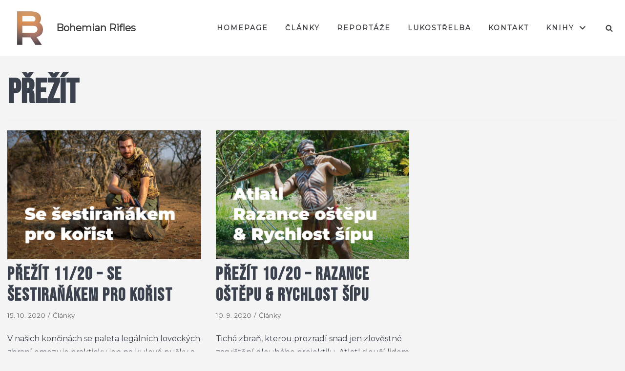

--- FILE ---
content_type: text/html; charset=UTF-8
request_url: http://bohemianrifles.g6.cz/tag/prezit/
body_size: 10651
content:
<!DOCTYPE html>
<html lang="cs">

<head>
	<meta charset="UTF-8">
	<meta name="viewport" content="width=device-width, initial-scale=1, minimum-scale=1">
	<link rel="profile" href="http://gmpg.org/xfn/11">
		<title>přežít &#8211; Bohemian Rifles</title>
<link rel='dns-prefetch' href='//fonts.googleapis.com' />
<link rel='dns-prefetch' href='//s.w.org' />
<link rel="alternate" type="application/rss+xml" title="Bohemian Rifles &raquo; RSS zdroj" href="http://bohemianrifles.g6.cz/feed/" />
<link rel="alternate" type="application/rss+xml" title="Bohemian Rifles &raquo; RSS komentářů" href="http://bohemianrifles.g6.cz/comments/feed/" />
<link rel="alternate" type="application/rss+xml" title="Bohemian Rifles &raquo; RSS pro štítek přežít" href="http://bohemianrifles.g6.cz/tag/prezit/feed/" />
		<script type="text/javascript">
			window._wpemojiSettings = {"baseUrl":"https:\/\/s.w.org\/images\/core\/emoji\/13.0.0\/72x72\/","ext":".png","svgUrl":"https:\/\/s.w.org\/images\/core\/emoji\/13.0.0\/svg\/","svgExt":".svg","source":{"concatemoji":"http:\/\/bohemianrifles.g6.cz\/wp-includes\/js\/wp-emoji-release.min.js?ver=5.5.17"}};
			!function(e,a,t){var n,r,o,i=a.createElement("canvas"),p=i.getContext&&i.getContext("2d");function s(e,t){var a=String.fromCharCode;p.clearRect(0,0,i.width,i.height),p.fillText(a.apply(this,e),0,0);e=i.toDataURL();return p.clearRect(0,0,i.width,i.height),p.fillText(a.apply(this,t),0,0),e===i.toDataURL()}function c(e){var t=a.createElement("script");t.src=e,t.defer=t.type="text/javascript",a.getElementsByTagName("head")[0].appendChild(t)}for(o=Array("flag","emoji"),t.supports={everything:!0,everythingExceptFlag:!0},r=0;r<o.length;r++)t.supports[o[r]]=function(e){if(!p||!p.fillText)return!1;switch(p.textBaseline="top",p.font="600 32px Arial",e){case"flag":return s([127987,65039,8205,9895,65039],[127987,65039,8203,9895,65039])?!1:!s([55356,56826,55356,56819],[55356,56826,8203,55356,56819])&&!s([55356,57332,56128,56423,56128,56418,56128,56421,56128,56430,56128,56423,56128,56447],[55356,57332,8203,56128,56423,8203,56128,56418,8203,56128,56421,8203,56128,56430,8203,56128,56423,8203,56128,56447]);case"emoji":return!s([55357,56424,8205,55356,57212],[55357,56424,8203,55356,57212])}return!1}(o[r]),t.supports.everything=t.supports.everything&&t.supports[o[r]],"flag"!==o[r]&&(t.supports.everythingExceptFlag=t.supports.everythingExceptFlag&&t.supports[o[r]]);t.supports.everythingExceptFlag=t.supports.everythingExceptFlag&&!t.supports.flag,t.DOMReady=!1,t.readyCallback=function(){t.DOMReady=!0},t.supports.everything||(n=function(){t.readyCallback()},a.addEventListener?(a.addEventListener("DOMContentLoaded",n,!1),e.addEventListener("load",n,!1)):(e.attachEvent("onload",n),a.attachEvent("onreadystatechange",function(){"complete"===a.readyState&&t.readyCallback()})),(n=t.source||{}).concatemoji?c(n.concatemoji):n.wpemoji&&n.twemoji&&(c(n.twemoji),c(n.wpemoji)))}(window,document,window._wpemojiSettings);
		</script>
		<style type="text/css">
img.wp-smiley,
img.emoji {
	display: inline !important;
	border: none !important;
	box-shadow: none !important;
	height: 1em !important;
	width: 1em !important;
	margin: 0 .07em !important;
	vertical-align: -0.1em !important;
	background: none !important;
	padding: 0 !important;
}
</style>
	<link rel='stylesheet' id='wp-block-library-css'  href='http://bohemianrifles.g6.cz/wp-includes/css/dist/block-library/style.min.css?ver=5.5.17' type='text/css' media='all' />
<link rel='stylesheet' id='pgc-simply-gallery-block-frontend-css'  href='http://bohemianrifles.g6.cz/wp-content/plugins/simply-gallery-block/blocks/blocks.uni.css?ver=1.7.3' type='text/css' media='all' />
<link rel='stylesheet' id='dashicons-css'  href='http://bohemianrifles.g6.cz/wp-includes/css/dashicons.min.css?ver=5.5.17' type='text/css' media='all' />
<link rel='stylesheet' id='post-views-counter-frontend-css'  href='http://bohemianrifles.g6.cz/wp-content/plugins/post-views-counter/css/frontend.css?ver=1.3.3' type='text/css' media='all' />
<link rel='stylesheet' id='c4wp-public-css'  href='http://bohemianrifles.g6.cz/wp-content/plugins/wp-captcha//assets/css/c4wp-public.css?ver=5.5.17' type='text/css' media='all' />
<link rel='stylesheet' id='neve-style-css'  href='http://bohemianrifles.g6.cz/wp-content/themes/neve/style.min.css?ver=2.8.4' type='text/css' media='all' />
<style id='neve-style-inline-css' type='text/css'>
.header-menu-sidebar-inner li.menu-item-nav-search { display: none; }
 .container{ max-width: 748px; } a{ color: #e49b2e; } .nv-loader{ border-color: #e49b2e; } a:hover, a:focus{ color: #b17c2d; } body, .entry-title a, .entry-title a:hover, .entry-title a:focus{ color: #3b424e; } .has-neve-link-hover-color-color{ color: #b17c2d!important; } .has-neve-link-color-color{ color: #e49b2e!important; } .has-neve-text-color-color{ color: #3b424e!important; } .has-neve-button-color-color{ color: #fcaf3b!important; } .has-neve-link-color-background-color{ background-color: #e49b2e!important; } .has-neve-link-hover-color-background-color{ background-color: #b17c2d!important; } .has-neve-button-color-background-color{ background-color: #fcaf3b!important; } .has-neve-text-color-background-color{ background-color: #3b424e!important; } .single-post-container .alignfull > [class*="__inner-container"], .single-post-container .alignwide > [class*="__inner-container"]{ max-width:718px } .button.button-primary, button, input[type=button], .btn, input[type="submit"], /* Buttons in navigation */ ul[id^="nv-primary-navigation"] li.button.button-primary > a, .menu li.button.button-primary > a, .wp-block-button.is-style-primary .wp-block-button__link, .wc-block-grid .wp-block-button .wp-block-button__link{ background-color: #fcaf3b;color: #000000;border-radius:0px 0px 0px 0px;border:none;border-width:1px 1px 1px 1px; } .button.button-primary:hover, .nv-tags-list a:hover, ul[id^="nv-primary-navigation"] li.button.button-primary > a:hover, .menu li.button.button-primary > a:hover, .wp-block-button.is-style-primary .wp-block-button__link:hover, .wc-block-grid .wp-block-button .wp-block-button__link:hover{ background-color: #0366d6;color: #ffffff; } .button.button-secondary, #comments input[type="submit"], #comments input[type=submit], .cart-off-canvas .button.nv-close-cart-sidebar, .wp-block-button.is-style-secondary .wp-block-button__link{ background-color: #2b2b2b;color: #ffffff;border-radius:0px;border:none;border-width:1px; } .button.button-secondary:hover, #comments input[type="submit"]:hover, .cart-off-canvas .button.nv-close-cart-sidebar:hover, .wp-block-button.is-style-secondary .wp-block-button__link:hover{ color: #676767; } .nv-tags-list a:hover{ background-color: #0366d6; } .nv-tags-list a{ color: #fcaf3b;border-color: #fcaf3b; } body, .site-title{ font-size: 17px; line-height: 1.5em; letter-spacing: 0px; font-weight: 400; text-transform: none; font-family: Montserrat; } h1, .single h1.entry-title{ font-size: 35px; line-height: 1.2em; letter-spacing: 0px; font-weight: 900; text-transform: capitalize; font-family: Bebas Neue; } h2{ font-size: 36px; line-height: 1.1em; letter-spacing: 0px; font-weight: 700; text-transform: none; font-family: Bebas Neue; } h3{ font-size: 20px; line-height: 1.6; letter-spacing: 0px; font-weight: 600; text-transform: none; font-family: Bebas Neue; } h4{ font-size: 18px; line-height: 1.6; letter-spacing: 0px; font-weight: 600; text-transform: none; font-family: Bebas Neue; } h5{ font-size: 16px; line-height: 1.6; letter-spacing: 0px; font-weight: 600; text-transform: none; font-family: Bebas Neue; } h6{ font-size: 14em; line-height: 1.6; letter-spacing: 0px; font-weight: 600; text-transform: none; font-family: Bebas Neue; } .header-main-inner,.header-main-inner a:not(.button),.header-main-inner .navbar-toggle{ color: #404248; } .header-main-inner .nv-icon svg,.header-main-inner .nv-contact-list svg{ fill: #404248; } .header-main-inner .icon-bar{ background-color: #404248; } .hfg_header .header-main-inner{ background-size:cover;background-position:50% 50%;background-color:transparent; } .header-menu-sidebar .header-menu-sidebar-bg,.header-menu-sidebar .header-menu-sidebar-bg a:not(.button),.header-menu-sidebar .header-menu-sidebar-bg .navbar-toggle{ color: #404248; } .header-menu-sidebar .header-menu-sidebar-bg .nv-icon svg,.header-menu-sidebar .header-menu-sidebar-bg .nv-contact-list svg{ fill: #404248; } .header-menu-sidebar .header-menu-sidebar-bg .icon-bar{ background-color: #404248; } .hfg_header .header-menu-sidebar .header-menu-sidebar-bg .nav-ul .sub-menu{ background-color: #ffffff; } .hfg_header .header-menu-sidebar .header-menu-sidebar-bg{ background-color: #ffffff; } .header-menu-sidebar{ width: 360px; } .builder-item--logo .site-logo img{ max-width: 60px; } .builder-item--logo .site-logo .brand .nv-title-tagline-wrap{ color: #3c3c3c; } .builder-item--logo .site-logo{ padding:10px 0px 10px 0px; } .builder-item--logo{ margin:0px 0px 0px 0px; } .builder-item--nav-icon .navbar-toggle, .header-menu-sidebar .close-sidebar-panel .navbar-toggle{ background-color: #374052;color: #ffffff;border-radius:3px 3px 3px 3px;border:none;border-width:1px 1px 1px 1px; } .builder-item--nav-icon .navbar-toggle .icon-bar, .header-menu-sidebar .close-sidebar-panel .navbar-toggle .icon-bar{ background-color: #ffffff; } .builder-item--nav-icon .navbar-toggle{ padding:10px 15px 10px 15px; } .builder-item--nav-icon{ margin:0px 0px 0px 0px; } .builder-item--primary-menu .nav-menu-primary > .nav-ul li:not(.woocommerce-mini-cart-item) > a,.builder-item--primary-menu .nav-menu-primary > .nav-ul .has-caret > a,.builder-item--primary-menu .nav-menu-primary > .nav-ul .neve-mm-heading span,.builder-item--primary-menu .nav-menu-primary > .nav-ul .has-caret{ color: #404248; } .builder-item--primary-menu .nav-menu-primary > .nav-ul li:not(.woocommerce-mini-cart-item) > a:after,.builder-item--primary-menu .nav-menu-primary > .nav-ul li > .has-caret > a:after{ background-color: #fcaf3b; } .builder-item--primary-menu .nav-menu-primary > .nav-ul li:not(.woocommerce-mini-cart-item):hover > a,.builder-item--primary-menu .nav-menu-primary > .nav-ul li:hover > .has-caret > a,.builder-item--primary-menu .nav-menu-primary > .nav-ul li:hover > .has-caret{ color: #fcaf3b; } .builder-item--primary-menu .nav-menu-primary > .nav-ul li:hover > .has-caret svg{ fill: #fcaf3b; } .builder-item--primary-menu .nav-menu-primary > .nav-ul li.current-menu-item > a,.builder-item--primary-menu .nav-menu-primary > .nav-ul li.current_page_item > a,.builder-item--primary-menu .nav-menu-primary > .nav-ul li.current_page_item > .has-caret > a{ color: #404248; } .builder-item--primary-menu .nav-menu-primary > .nav-ul li.current-menu-item > .has-caret svg{ fill: #404248; } .builder-item--primary-menu .nav-ul > li:not(:last-of-type){ margin-right:35px; } .builder-item--primary-menu .style-full-height .nav-ul li:not(.menu-item-nav-search):not(.menu-item-nav-cart):hover > a:after{ width: calc(100% + 35px); } .builder-item--primary-menu .nav-ul li a, .builder-item--primary-menu .neve-mm-heading span{ min-height: 25px; } .builder-item--primary-menu{ font-size: 1em; line-height: 1.6em; letter-spacing: 0px; font-weight: 600; text-transform: uppercase; padding:0px 0px 0px 0px;margin:0px 0px 0px 0px; } .builder-item--primary-menu svg{ width: 1em;height: 1em; } .builder-item--header_search_responsive a.nv-search.nv-icon > svg{ width: 15px;height: 15px; } .builder-item--header_search_responsive input[type=submit],.builder-item--header_search_responsive .nv-search-icon-wrap{ width: 14px; } .builder-item--header_search_responsive input[type=search]{ height: 40px; font-size: 14px; padding-right:50px;border-width:1px 1px 1px 1px;border-radius:1px 1px 1px 1px; } .builder-item--header_search_responsive .nv-search-icon-wrap .nv-icon svg{ width: 14px;height: 14px; } .builder-item--header_search_responsive .close-responsive-search svg{ width: 14px;height: 14px; } .builder-item--header_search_responsive{ padding:0px 10px 0px 10px;margin:0px 0px 0px 0px; } .footer-top-inner{ background-color: #fcaf3b; } .footer-top-inner,.footer-top-inner a:not(.button),.footer-top-inner .navbar-toggle{ color: #404248; } .footer-top-inner .nv-icon svg,.footer-top-inner .nv-contact-list svg{ fill: #404248; } .footer-top-inner .icon-bar{ background-color: #404248; } .footer-top-inner .nav-ul .sub-menu{ background-color: #fcaf3b; } .builder-item--footer-one-widgets{ padding:0px 0px 0px 0px;margin:0px 0px 0px 0px; } .builder-item--footer-two-widgets{ padding:0px 0px 0px 0px;margin:0px 0px 0px 0px; } @media(min-width: 576px){ .container{ max-width: 992px; } .single-post-container .alignfull > [class*="__inner-container"], .single-post-container .alignwide > [class*="__inner-container"]{ max-width:962px } body, .site-title{ font-size: 16px; line-height: 1.6em; letter-spacing: 0px; } h1, .single h1.entry-title{ font-size: 55px; line-height: 1.6em; letter-spacing: 0px; } h2{ font-size: 36px; line-height: 1.2em; letter-spacing: 0px; } h3{ font-size: 25px; line-height: 1.6; letter-spacing: 0px; } h4{ font-size: 18px; line-height: 1.6; letter-spacing: 0px; } h5{ font-size: 16px; line-height: 1.6; letter-spacing: 0px; } h6{ font-size: 14em; line-height: 1.6; letter-spacing: 0px; } .header-menu-sidebar{ width: 360px; } .builder-item--logo .site-logo img{ max-width: 60px; } .builder-item--logo .site-logo{ padding:10px 0px 10px 0px; } .builder-item--logo{ margin:0px 0px 0px 0px; } .builder-item--nav-icon .navbar-toggle{ padding:10px 15px 10px 15px; } .builder-item--nav-icon{ margin:0px 0px 0px 0px; } .builder-item--primary-menu .nav-ul > li:not(:last-of-type){ margin-right:35px; } .builder-item--primary-menu .style-full-height .nav-ul li:not(.menu-item-nav-search):not(.menu-item-nav-cart):hover > a:after{ width: calc(100% + 35px); } .builder-item--primary-menu .nav-ul li a, .builder-item--primary-menu .neve-mm-heading span{ min-height: 25px; } .builder-item--primary-menu{ font-size: 1em; line-height: 1.6em; letter-spacing: 0px; padding:0px 0px 0px 0px;margin:0px 0px 0px 0px; } .builder-item--primary-menu svg{ width: 1em;height: 1em; } .builder-item--header_search_responsive input[type=submit],.builder-item--header_search_responsive .nv-search-icon-wrap{ width: 14px; } .builder-item--header_search_responsive input[type=search]{ height: 40px; font-size: 14px; padding-right:50px;border-width:1px 1px 1px 1px;border-radius:1px 1px 1px 1px; } .builder-item--header_search_responsive .nv-search-icon-wrap .nv-icon svg{ width: 14px;height: 14px; } .builder-item--header_search_responsive .close-responsive-search svg{ width: 14px;height: 14px; } .builder-item--header_search_responsive{ padding:0px 10px 0px 10px;margin:0px 0px 0px 0px; } .builder-item--footer-one-widgets{ padding:0px 0px 0px 0px;margin:0px 0px 0px 0px; } .builder-item--footer-two-widgets{ padding:0px 0px 0px 0px;margin:0px 0px 0px 0px; } }@media(min-width: 960px){ .container{ max-width: 1280px; } body:not(.single):not(.archive):not(.blog):not(.search) .neve-main > .container .col{ max-width: 100%; } body:not(.single):not(.archive):not(.blog):not(.search) .nv-sidebar-wrap{ max-width: 0%; } .neve-main > .archive-container .nv-index-posts.col{ max-width: 100%; } .neve-main > .archive-container .nv-sidebar-wrap{ max-width: 0%; } .neve-main > .single-post-container .nv-single-post-wrap.col{ max-width: 75%; } .single-post-container .alignfull > [class*="__inner-container"], .single-post-container .alignwide > [class*="__inner-container"]{ max-width:930px } .container-fluid.single-post-container .alignfull > [class*="__inner-container"], .container-fluid.single-post-container .alignwide > [class*="__inner-container"]{ max-width:calc(75% + 15px) } .neve-main > .single-post-container .nv-sidebar-wrap{ max-width: 25%; } body, .site-title{ font-size: 16px; line-height: 1.8em; letter-spacing: 0px; } h1, .single h1.entry-title{ font-size: 70px; line-height: 1.2em; letter-spacing: 0px; } h2{ font-size: 36px; line-height: 1.2em; letter-spacing: 2px; } h3{ font-size: 25px; line-height: 1.2; letter-spacing: 0px; } h4{ font-size: 18px; line-height: 1.6; letter-spacing: 0px; } h5{ font-size: 16px; line-height: 1.6; letter-spacing: 0px; } h6{ font-size: 14px; line-height: 1.6; letter-spacing: 0px; } .header-main-inner{ height:115px; } .header-menu-sidebar{ width: 360px; } .builder-item--logo .site-logo img{ max-width: 90px; } .builder-item--logo .site-logo{ padding:10px 0px 10px 0px; } .builder-item--logo{ margin:0px 0px 0px 0px; } .builder-item--nav-icon .navbar-toggle{ padding:10px 15px 10px 15px; } .builder-item--nav-icon{ margin:0px 0px 0px 0px; } .builder-item--primary-menu .nav-ul > li:not(:last-of-type){ margin-right:35px; } .builder-item--primary-menu .style-full-height .nav-ul li:not(.menu-item-nav-search):not(.menu-item-nav-cart) > a:after{ left:-17.5px;right:-17.5px } .builder-item--primary-menu .style-full-height .nav-ul li:not(.menu-item-nav-search):not(.menu-item-nav-cart):hover > a:after{ width: calc(100% + 35px); } .builder-item--primary-menu .nav-ul li a, .builder-item--primary-menu .neve-mm-heading span{ min-height: 25px; } .builder-item--primary-menu{ font-size: 14px; line-height: 1.6em; letter-spacing: 2px; padding:0px 0px 0px 0px;margin:0px 25px 0px 0px; } .builder-item--primary-menu svg{ width: 14px;height: 14px; } .builder-item--header_search_responsive input[type=submit],.builder-item--header_search_responsive .nv-search-icon-wrap{ width: 14px; } .builder-item--header_search_responsive input[type=search]{ height: 40px; font-size: 14px; padding-right:50px;border-width:1px 1px 1px 1px;border-radius:1px 1px 1px 1px; } .builder-item--header_search_responsive .nv-search-icon-wrap .nv-icon svg{ width: 14px;height: 14px; } .builder-item--header_search_responsive .close-responsive-search svg{ width: 14px;height: 14px; } .builder-item--header_search_responsive{ padding:0px 10px 0px 10px;margin:0px 0px 0px 0px; } .footer-top-inner{ height:200px; } .builder-item--footer-one-widgets{ padding:0px 0px 0px 0px;margin:0px 0px 0px 0px; } .builder-item--footer-two-widgets{ padding:0px 0px 0px 0px;margin:0px 0px 0px 0px; } }.nv-content-wrap .elementor a:not(.button):not(.wp-block-file__button){ text-decoration: none; }
</style>
<link rel='stylesheet' id='neve-google-font-montserrat-css'  href='//fonts.googleapis.com/css?family=Montserrat%3A400&#038;display=swap&#038;subset=latin-ext&#038;ver=5.5.17' type='text/css' media='all' />
<link rel='stylesheet' id='neve-google-font-bebas-neue-css'  href='//fonts.googleapis.com/css?family=Bebas+Neue%3A900%2C400%2C700%2C600&#038;display=swap&#038;subset=latin-ext&#038;ver=5.5.17' type='text/css' media='all' />
<script type='text/javascript' src='http://bohemianrifles.g6.cz/wp-includes/js/jquery/jquery.js?ver=1.12.4-wp' id='jquery-core-js'></script>
<script type='text/javascript' src='http://bohemianrifles.g6.cz/wp-content/plugins/wp-captcha//assets/js/c4wp-public.js?ver=5.5.17' id='c4wp-public-js'></script>
<link rel="https://api.w.org/" href="http://bohemianrifles.g6.cz/wp-json/" /><link rel="alternate" type="application/json" href="http://bohemianrifles.g6.cz/wp-json/wp/v2/tags/34" /><link rel="EditURI" type="application/rsd+xml" title="RSD" href="http://bohemianrifles.g6.cz/xmlrpc.php?rsd" />
<link rel="wlwmanifest" type="application/wlwmanifest+xml" href="http://bohemianrifles.g6.cz/wp-includes/wlwmanifest.xml" /> 
<meta name="generator" content="WordPress 5.5.17" />
<!-- Analytics by WP-Statistics v12.6.13 - https://wp-statistics.com/ -->
<style type="text/css">.recentcomments a{display:inline !important;padding:0 !important;margin:0 !important;}</style><style type="text/css" id="custom-background-css">
body.custom-background { background-color: #f4f4f4; }
</style>
	<link rel="icon" href="http://bohemianrifles.g6.cz/wp-content/uploads/2020/06/cropped-Web-1920-–-1-32x32.png" sizes="32x32" />
<link rel="icon" href="http://bohemianrifles.g6.cz/wp-content/uploads/2020/06/cropped-Web-1920-–-1-192x192.png" sizes="192x192" />
<link rel="apple-touch-icon" href="http://bohemianrifles.g6.cz/wp-content/uploads/2020/06/cropped-Web-1920-–-1-180x180.png" />
<meta name="msapplication-TileImage" content="http://bohemianrifles.g6.cz/wp-content/uploads/2020/06/cropped-Web-1920-–-1-270x270.png" />
</head>

<body  class="archive tag tag-prezit tag-34 custom-background wp-custom-logo nv-sidebar-full-width menu_sidebar_slide_left elementor-default elementor-kit-68" id="neve_body"  >
<div class="wrapper">
		<header class="header" role="banner">
		<a class="neve-skip-link show-on-focus" href="#content" tabindex="0">
			Přeskočit na obsah		</a>
		<div id="header-grid"  class="hfg_header site-header">
	
<nav class="header--row header-main hide-on-mobile hide-on-tablet layout-fullwidth nv-navbar header--row"
	data-row-id="main" data-show-on="desktop">

	<div
		class="header--row-inner header-main-inner">
		<div class="container">
			<div
				class="row row--wrapper"
				data-section="hfg_header_layout_main" >
				<div class="builder-item hfg-item-first col-4 col-md-4 col-sm-4 desktop-left tablet-left mobile-left"><div class="item--inner builder-item--logo"
		data-section="title_tagline"
		data-item-id="logo">
	<div class="site-logo">
	<a class="brand" href="http://bohemianrifles.g6.cz/" title="Bohemian Rifles"
			aria-label="Bohemian Rifles"><div class="title-with-logo"><img src="http://bohemianrifles.g6.cz/wp-content/uploads/2020/06/cropped-Web-1920-–-1-3.png" alt=""><div class="nv-title-tagline-wrap"><p class="site-title">Bohemian Rifles</p></div></div></a></div>

	</div>

</div><div class="builder-item has-nav hfg-item-last col-8 col-md-8 col-sm-8 desktop-right tablet-left mobile-left hfg-is-group"><div class="item--inner builder-item--primary-menu has_menu"
		data-section="header_menu_primary"
		data-item-id="primary-menu">
	<div class="nv-nav-wrap">
	<div role="navigation" class="style-border-bottom nav-menu-primary"
			aria-label="Hlavní menu">

		<ul id="nv-primary-navigation-main" class="primary-menu-ul nav-ul"><li id="menu-item-1140" class="menu-item menu-item-type-post_type menu-item-object-page menu-item-home menu-item-1140"><a href="http://bohemianrifles.g6.cz/">Homepage</a></li>
<li id="menu-item-1134" class="menu-item menu-item-type-post_type menu-item-object-page menu-item-1134"><a href="http://bohemianrifles.g6.cz/clanky/">Články</a></li>
<li id="menu-item-1126" class="menu-item menu-item-type-post_type menu-item-object-page menu-item-1126"><a href="http://bohemianrifles.g6.cz/reportaze/">Reportáže</a></li>
<li id="menu-item-1128" class="menu-item menu-item-type-post_type menu-item-object-page menu-item-1128"><a href="http://bohemianrifles.g6.cz/lukostrelba/">Lukostřelba</a></li>
<li id="menu-item-1442" class="menu-item menu-item-type-post_type menu-item-object-page menu-item-1442"><a href="http://bohemianrifles.g6.cz/kontakt/">Kontakt</a></li>
<li id="menu-item-2383" class="menu-item menu-item-type-post_type menu-item-object-page menu-item-has-children menu-item-2383"><a href="http://bohemianrifles.g6.cz/elementor-2381/"><span class="menu-item-title-wrap">Knihy</span><div class="caret-wrap 6" tabindex="0"><span class="caret"><svg xmlns="http://www.w3.org/2000/svg" viewBox="0 0 448 512"><path d="M207.029 381.476L12.686 187.132c-9.373-9.373-9.373-24.569 0-33.941l22.667-22.667c9.357-9.357 24.522-9.375 33.901-.04L224 284.505l154.745-154.021c9.379-9.335 24.544-9.317 33.901.04l22.667 22.667c9.373 9.373 9.373 24.569 0 33.941L240.971 381.476c-9.373 9.372-24.569 9.372-33.942 0z"/></svg></span></div></a>
<ul class="sub-menu">
	<li id="menu-item-2409" class="menu-item menu-item-type-post_type menu-item-object-page menu-item-2409"><a href="http://bohemianrifles.g6.cz/dlouha-cesta-k-m16/">Dlouhá cesta k M16</a></li>
	<li id="menu-item-2356" class="menu-item menu-item-type-post_type menu-item-object-page menu-item-2356"><a href="http://bohemianrifles.g6.cz/elementor-2381/usa-samonabijeci-pusky-kniha/">Dlouhá cesta k M1 Garand</a></li>
	<li id="menu-item-1172" class="menu-item menu-item-type-post_type menu-item-object-page menu-item-1172"><a href="http://bohemianrifles.g6.cz/elementor-2381/lovime-jinak-2/">Lovíme Jinak</a></li>
	<li id="menu-item-2200" class="menu-item menu-item-type-post_type menu-item-object-page menu-item-2200"><a href="http://bohemianrifles.g6.cz/elementor-2381/lovime-lukem/">lovíme Lukem</a></li>
</ul>
</li>
</ul>	</div>
</div>

	</div>

<div class="item--inner builder-item--header_search_responsive"
		data-section="header_search_responsive"
		data-item-id="header_search_responsive">
	<div class="nv-search-icon-component" >
	<div [class]="visible ? 'menu-item-nav-search active canvas' : 'menu-item-nav-search canvas'" class="menu-item-nav-search canvas" id="nv-search-icon-responsive" tabindex="0">
		<a href="#" class="nv-icon nv-search" >
				<svg width="15" height="15" viewBox="0 0 1792 1792" xmlns="http://www.w3.org/2000/svg"><path d="M1216 832q0-185-131.5-316.5t-316.5-131.5-316.5 131.5-131.5 316.5 131.5 316.5 316.5 131.5 316.5-131.5 131.5-316.5zm512 832q0 52-38 90t-90 38q-54 0-90-38l-343-342q-179 124-399 124-143 0-273.5-55.5t-225-150-150-225-55.5-273.5 55.5-273.5 150-225 225-150 273.5-55.5 273.5 55.5 225 150 150 225 55.5 273.5q0 220-124 399l343 343q37 37 37 90z"/></svg>
			</a>		<div class="nv-nav-search" aria-label="search">
			<div class="form-wrap container">
				<form role="search" method="get" class="search-form" action="http://bohemianrifles.g6.cz/"><label><span class="screen-reader-text">Vyhledat ...</span><input type="search" class="search-field" placeholder="Vyhledat ..." value="" name="s"></label><input type="submit" class="search-submit" value="Search"><div class="nv-search-icon-wrap"><div class="nv-icon nv-search" >
				<svg width="15" height="15" viewBox="0 0 1792 1792" xmlns="http://www.w3.org/2000/svg"><path d="M1216 832q0-185-131.5-316.5t-316.5-131.5-316.5 131.5-131.5 316.5 131.5 316.5 316.5 131.5 316.5-131.5 131.5-316.5zm512 832q0 52-38 90t-90 38q-54 0-90-38l-343-342q-179 124-399 124-143 0-273.5-55.5t-225-150-150-225-55.5-273.5 55.5-273.5 150-225 225-150 273.5-55.5 273.5 55.5 225 150 150 225 55.5 273.5q0 220-124 399l343 343q37 37 37 90z"/></svg>
			</div></div></form>			</div>
							<div class="close-container container">
					<button tabindex="0" class="close-responsive-search"
												>
						<svg width="50" height="50" viewBox="0 0 20 20" fill="#555555"><path d="M14.95 6.46L11.41 10l3.54 3.54l-1.41 1.41L10 11.42l-3.53 3.53l-1.42-1.42L8.58 10L5.05 6.47l1.42-1.42L10 8.58l3.54-3.53z"/><rect/></svg>
					</button>
				</div>
					</div>
	</div>
</div>
	</div>

</div>							</div>
		</div>
	</div>
</nav>


<nav class="header--row header-main hide-on-desktop layout-fullwidth nv-navbar header--row"
	data-row-id="main" data-show-on="mobile">

	<div
		class="header--row-inner header-main-inner">
		<div class="container">
			<div
				class="row row--wrapper"
				data-section="hfg_header_layout_main" >
				<div class="builder-item hfg-item-first col-8 col-md-8 col-sm-8 desktop-left tablet-left mobile-left"><div class="item--inner builder-item--logo"
		data-section="title_tagline"
		data-item-id="logo">
	<div class="site-logo">
	<a class="brand" href="http://bohemianrifles.g6.cz/" title="Bohemian Rifles"
			aria-label="Bohemian Rifles"><div class="title-with-logo"><img src="http://bohemianrifles.g6.cz/wp-content/uploads/2020/06/cropped-Web-1920-–-1-3.png" alt=""><div class="nv-title-tagline-wrap"><p class="site-title">Bohemian Rifles</p></div></div></a></div>

	</div>

</div><div class="builder-item hfg-item-last col-4 col-md-4 col-sm-4 desktop-right tablet-right mobile-right"><div class="item--inner builder-item--nav-icon"
		data-section="header_menu_icon"
		data-item-id="nav-icon">
	<div class="menu-mobile-toggle item-button navbar-toggle-wrapper">
	<button class="navbar-toggle"
					aria-label="
			Navigační menu			">
				<div class="bars">
			<span class="icon-bar"></span>
			<span class="icon-bar"></span>
			<span class="icon-bar"></span>
		</div>
		<span class="screen-reader-text">Přepnout navigaci</span>
	</button>
</div> <!--.navbar-toggle-wrapper-->


	</div>

</div>							</div>
		</div>
	</div>
</nav>

<div id="header-menu-sidebar" class="header-menu-sidebar menu-sidebar-panel slide_left">
	<div id="header-menu-sidebar-bg" class="header-menu-sidebar-bg">
		<div class="close-sidebar-panel navbar-toggle-wrapper">
			<button class="navbar-toggle active" 					aria-label="
				Navigační menu				">
				<div class="bars">
					<span class="icon-bar"></span>
					<span class="icon-bar"></span>
					<span class="icon-bar"></span>
				</div>
				<span class="screen-reader-text">
				Přepnout navigaci					</span>
			</button>
		</div>
		<div id="header-menu-sidebar-inner" class="header-menu-sidebar-inner ">
			<div class="builder-item has-nav hfg-item-last hfg-item-first col-12 col-md-12 col-sm-12 desktop-right tablet-left mobile-left"><div class="item--inner builder-item--primary-menu has_menu"
		data-section="header_menu_primary"
		data-item-id="primary-menu">
	<div class="nv-nav-wrap">
	<div role="navigation" class="style-border-bottom nav-menu-primary"
			aria-label="Hlavní menu">

		<ul id="nv-primary-navigation-sidebar" class="primary-menu-ul nav-ul"><li class="menu-item menu-item-type-post_type menu-item-object-page menu-item-home menu-item-1140"><a href="http://bohemianrifles.g6.cz/">Homepage</a></li>
<li class="menu-item menu-item-type-post_type menu-item-object-page menu-item-1134"><a href="http://bohemianrifles.g6.cz/clanky/">Články</a></li>
<li class="menu-item menu-item-type-post_type menu-item-object-page menu-item-1126"><a href="http://bohemianrifles.g6.cz/reportaze/">Reportáže</a></li>
<li class="menu-item menu-item-type-post_type menu-item-object-page menu-item-1128"><a href="http://bohemianrifles.g6.cz/lukostrelba/">Lukostřelba</a></li>
<li class="menu-item menu-item-type-post_type menu-item-object-page menu-item-1442"><a href="http://bohemianrifles.g6.cz/kontakt/">Kontakt</a></li>
<li class="menu-item menu-item-type-post_type menu-item-object-page menu-item-has-children menu-item-2383"><a href="http://bohemianrifles.g6.cz/elementor-2381/"><span class="menu-item-title-wrap">Knihy</span><div class="caret-wrap 6" tabindex="0"><span class="caret"><svg xmlns="http://www.w3.org/2000/svg" viewBox="0 0 448 512"><path d="M207.029 381.476L12.686 187.132c-9.373-9.373-9.373-24.569 0-33.941l22.667-22.667c9.357-9.357 24.522-9.375 33.901-.04L224 284.505l154.745-154.021c9.379-9.335 24.544-9.317 33.901.04l22.667 22.667c9.373 9.373 9.373 24.569 0 33.941L240.971 381.476c-9.373 9.372-24.569 9.372-33.942 0z"/></svg></span></div></a>
<ul class="sub-menu">
	<li class="menu-item menu-item-type-post_type menu-item-object-page menu-item-2409"><a href="http://bohemianrifles.g6.cz/dlouha-cesta-k-m16/">Dlouhá cesta k M16</a></li>
	<li class="menu-item menu-item-type-post_type menu-item-object-page menu-item-2356"><a href="http://bohemianrifles.g6.cz/elementor-2381/usa-samonabijeci-pusky-kniha/">Dlouhá cesta k M1 Garand</a></li>
	<li class="menu-item menu-item-type-post_type menu-item-object-page menu-item-1172"><a href="http://bohemianrifles.g6.cz/elementor-2381/lovime-jinak-2/">Lovíme Jinak</a></li>
	<li class="menu-item menu-item-type-post_type menu-item-object-page menu-item-2200"><a href="http://bohemianrifles.g6.cz/elementor-2381/lovime-lukem/">lovíme Lukem</a></li>
</ul>
</li>
</ul>	</div>
</div>

	</div>

</div>		</div>
	</div>
</div>
<div class="header-menu-sidebar-overlay"></div>

</div>
	</header>
		
	<main id="content" class="neve-main" role="main">

	<div class="container archive-container">
		<div class="row">
						<div class="nv-index-posts blog col">
				<div class="nv-page-title-wrap nv-big-title">
	<div class="nv-page-title ">
				<h1>přežít</h1>
					</div><!--.nv-page-title-->
</div> <!--.nv-page-title-wrap-->
<div class="posts-wrapper row"><article id="post-1306" class="post-1306 post type-post status-publish format-standard has-post-thumbnail hentry category-clanky tag-lov tag-prezit tag-revolver layout-grid  col-md-4 col-sm-4 col-12">
	<div class="article-content-col">
		<div class="content">
			<div class="nv-post-thumbnail-wrap"><a href="http://bohemianrifles.g6.cz/2020/10/se-sestiranakem-pro-korist/" rel="bookmark" title="Přežít 11/20 – Se šestiraňákem pro kořist"><img width="930" height="620" src="http://bohemianrifles.g6.cz/wp-content/uploads/2020/10/lov-revolver-titulka-930x620.jpg" class="attachment-neve-blog size-neve-blog wp-post-image" alt="" loading="lazy" srcset="http://bohemianrifles.g6.cz/wp-content/uploads/2020/10/lov-revolver-titulka-930x620.jpg 930w, http://bohemianrifles.g6.cz/wp-content/uploads/2020/10/lov-revolver-titulka-300x200.jpg 300w, http://bohemianrifles.g6.cz/wp-content/uploads/2020/10/lov-revolver-titulka-1024x683.jpg 1024w, http://bohemianrifles.g6.cz/wp-content/uploads/2020/10/lov-revolver-titulka-768x512.jpg 768w, http://bohemianrifles.g6.cz/wp-content/uploads/2020/10/lov-revolver-titulka.jpg 1500w" sizes="(max-width: 930px) 100vw, 930px" /></a></div><h2 class="blog-entry-title entry-title"><a href="http://bohemianrifles.g6.cz/2020/10/se-sestiranakem-pro-korist/" rel="bookmark">Přežít 11/20 – Se šestiraňákem pro kořist</a></h2><ul class="nv-meta-list"><li class="meta date posted-on"><time class="entry-date published" datetime="2020-10-15T13:27:28+00:00" content="2020-10-15">15. 10. 2020</time><time class="updated" datetime="2021-02-03T13:39:08+00:00">3. 2. 2021</time></li><li class="meta category"><a href="http://bohemianrifles.g6.cz/category/clanky/" rel="category tag">Články</a></li></ul><div class="excerpt-wrap entry-summary"><p>V našich končinách se paleta legálních loveckých zbraní omezuje prakticky jen na kulové pušky a brokovnice. Za hranicemi se však otevírají podstatně širší možnosti: luky,&hellip;&nbsp;<a href="http://bohemianrifles.g6.cz/2020/10/se-sestiranakem-pro-korist/" class="" rel="bookmark">Číst dále &raquo;<span class="screen-reader-text">Přežít 11/20 – Se šestiraňákem pro kořist</span></a></p>
</div>		</div>
	</div>
</article>
<article id="post-1255" class="post-1255 post type-post status-publish format-standard has-post-thumbnail hentry category-clanky tag-atlatl tag-lov tag-prezit tag-zbrane layout-grid  col-md-4 col-sm-4 col-12">
	<div class="article-content-col">
		<div class="content">
			<div class="nv-post-thumbnail-wrap"><a href="http://bohemianrifles.g6.cz/2020/09/prezit-10-20-razance-ostepu-rychlost-sipu/" rel="bookmark" title="Přežít 10/20 &#8211; razance oštěpu &#038; rychlost šípu"><img width="930" height="620" src="http://bohemianrifles.g6.cz/wp-content/uploads/2020/09/atlatl-clanek-930x620.jpg" class="attachment-neve-blog size-neve-blog wp-post-image" alt="" loading="lazy" srcset="http://bohemianrifles.g6.cz/wp-content/uploads/2020/09/atlatl-clanek-930x620.jpg 930w, http://bohemianrifles.g6.cz/wp-content/uploads/2020/09/atlatl-clanek-300x200.jpg 300w, http://bohemianrifles.g6.cz/wp-content/uploads/2020/09/atlatl-clanek-1024x683.jpg 1024w, http://bohemianrifles.g6.cz/wp-content/uploads/2020/09/atlatl-clanek-768x512.jpg 768w, http://bohemianrifles.g6.cz/wp-content/uploads/2020/09/atlatl-clanek.jpg 1500w" sizes="(max-width: 930px) 100vw, 930px" /></a></div><h2 class="blog-entry-title entry-title"><a href="http://bohemianrifles.g6.cz/2020/09/prezit-10-20-razance-ostepu-rychlost-sipu/" rel="bookmark">Přežít 10/20 &#8211; razance oštěpu &#038; rychlost šípu</a></h2><ul class="nv-meta-list"><li class="meta date posted-on"><time class="entry-date published" datetime="2020-09-10T17:24:19+00:00" content="2020-09-10">10. 9. 2020</time><time class="updated" datetime="2020-09-10T17:39:03+00:00">10. 9. 2020</time></li><li class="meta category"><a href="http://bohemianrifles.g6.cz/category/clanky/" rel="category tag">Články</a></li></ul><div class="excerpt-wrap entry-summary"><p>Tichá zbraň, kterou prozradí snad jen zlověstné zasvištění dlouhého projektilu. Atlatl slouží lidem desítky tisíc let. Dnes potěší nejen milovníky netradičních forem lovu, ale také&hellip;&nbsp;<a href="http://bohemianrifles.g6.cz/2020/09/prezit-10-20-razance-ostepu-rychlost-sipu/" class="" rel="bookmark">Číst dále &raquo;<span class="screen-reader-text">Přežít 10/20 &#8211; razance oštěpu &#038; rychlost šípu</span></a></p>
</div>		</div>
	</div>
</article>
</div><div class="load-more-posts"><span class="nv-loader"></span><span class="infinite-scroll-trigger"></span></div>				<div class="w-100"></div>
							</div>
					</div>
	</div>
</main><!--/.neve-main-->


<footer class="site-footer" id="site-footer">
	<div class="hfg_footer">
		<div class="footer--row footer-top layout-full-contained"
	id="cb-row--footer-top"
	data-row-id="top" data-show-on="desktop">
	<div
		class="footer--row-inner footer-top-inner footer-content-wrap">
		<div class="container">
			<div
				class="hfg-grid nv-footer-content hfg-grid-top row--wrapper row "
				data-section="hfg_footer_layout_top" >
				<div class="builder-item hfg-item-first col-3 col-md-3 col-sm-3 desktop-left tablet-left mobile-left hfg-item-v-middle"><div class="item--inner builder-item--footer-one-widgets"
		data-section="sidebar-widgets-footer-one-widgets"
		data-item-id="footer-one-widgets">
		<div class="widget-area">
		<div id="text-3" class="widget widget_text"><p class="widget-title">Kontakt</p>			<div class="textwidget"><p>Bohemian Arrows | Tomáš Prachař<br />
<a href="mailto: ratte.p@seznam.cz">Kontakt &gt;</a><br />
<a href="https://tomasprachar.blog.idnes.cz/">Blog &gt;</a></p>
</div>
		</div>	</div>
	</div>

</div><div class="builder-item hfg-item-last col-9 col-md-9 col-sm-9 desktop-left tablet-left mobile-left hfg-item-v-middle"><div class="item--inner builder-item--footer-two-widgets"
		data-section="sidebar-widgets-footer-two-widgets"
		data-item-id="footer-two-widgets">
		<div class="widget-area">
		<div id="text-4" class="widget widget_text"><p class="widget-title">O nás</p>			<div class="textwidget"><p>Blog o lovu a metodách lovu v ČR i v zahraničí.<br />
Testy zbraní a vybavení, články o lovecké lukostřelbě.<br />
Spolupracuji s nakladatelstvím Extra Publishing (časopisy Lovec &amp; Přežít)</p>
</div>
		</div>	</div>
	</div>

</div>							</div>
		</div>
	</div>
</div>

	</div>
</footer>

</div><!--/.wrapper-->
<style type="text/css">.saboxplugin-wrap{-webkit-box-sizing:border-box;-moz-box-sizing:border-box;-ms-box-sizing:border-box;box-sizing:border-box;border:1px solid #eee;width:100%;clear:both;display:block;overflow:hidden;word-wrap:break-word;position:relative}.saboxplugin-wrap .saboxplugin-gravatar{float:left;padding:20px}.saboxplugin-wrap .saboxplugin-gravatar img{max-width:100px;height:auto;border-radius:0;}.saboxplugin-wrap .saboxplugin-authorname{font-size:18px;line-height:1;margin:20px 0 0 20px;display:block}.saboxplugin-wrap .saboxplugin-authorname a{text-decoration:none}.saboxplugin-wrap .saboxplugin-authorname a:focus{outline:0}.saboxplugin-wrap .saboxplugin-desc{display:block;margin:5px 20px}.saboxplugin-wrap .saboxplugin-desc a{text-decoration:underline}.saboxplugin-wrap .saboxplugin-desc p{margin:5px 0 12px}.saboxplugin-wrap .saboxplugin-web{margin:0 20px 15px;text-align:left}.saboxplugin-wrap .sab-web-position{text-align:right}.saboxplugin-wrap .saboxplugin-web a{color:#ccc;text-decoration:none}.saboxplugin-wrap .saboxplugin-socials{position:relative;display:block;background:#fcfcfc;padding:5px;border-top:1px solid #eee}.saboxplugin-wrap .saboxplugin-socials a svg{width:20px;height:20px}.saboxplugin-wrap .saboxplugin-socials a svg .st2{fill:#fff; transform-origin:center center;}.saboxplugin-wrap .saboxplugin-socials a svg .st1{fill:rgba(0,0,0,.3)}.saboxplugin-wrap .saboxplugin-socials a:hover{opacity:.8;-webkit-transition:opacity .4s;-moz-transition:opacity .4s;-o-transition:opacity .4s;transition:opacity .4s;box-shadow:none!important;-webkit-box-shadow:none!important}.saboxplugin-wrap .saboxplugin-socials .saboxplugin-icon-color{box-shadow:none;padding:0;border:0;-webkit-transition:opacity .4s;-moz-transition:opacity .4s;-o-transition:opacity .4s;transition:opacity .4s;display:inline-block;color:#fff;font-size:0;text-decoration:inherit;margin:5px;-webkit-border-radius:0;-moz-border-radius:0;-ms-border-radius:0;-o-border-radius:0;border-radius:0;overflow:hidden}.saboxplugin-wrap .saboxplugin-socials .saboxplugin-icon-grey{text-decoration:inherit;box-shadow:none;position:relative;display:-moz-inline-stack;display:inline-block;vertical-align:middle;zoom:1;margin:10px 5px;color:#444;fill:#444}.clearfix:after,.clearfix:before{content:' ';display:table;line-height:0;clear:both}.ie7 .clearfix{zoom:1}.saboxplugin-socials.sabox-colored .saboxplugin-icon-color .sab-twitch{border-color:#38245c}.saboxplugin-socials.sabox-colored .saboxplugin-icon-color .sab-addthis{border-color:#e91c00}.saboxplugin-socials.sabox-colored .saboxplugin-icon-color .sab-behance{border-color:#003eb0}.saboxplugin-socials.sabox-colored .saboxplugin-icon-color .sab-delicious{border-color:#06c}.saboxplugin-socials.sabox-colored .saboxplugin-icon-color .sab-deviantart{border-color:#036824}.saboxplugin-socials.sabox-colored .saboxplugin-icon-color .sab-digg{border-color:#00327c}.saboxplugin-socials.sabox-colored .saboxplugin-icon-color .sab-dribbble{border-color:#ba1655}.saboxplugin-socials.sabox-colored .saboxplugin-icon-color .sab-facebook{border-color:#1e2e4f}.saboxplugin-socials.sabox-colored .saboxplugin-icon-color .sab-flickr{border-color:#003576}.saboxplugin-socials.sabox-colored .saboxplugin-icon-color .sab-github{border-color:#264874}.saboxplugin-socials.sabox-colored .saboxplugin-icon-color .sab-google{border-color:#0b51c5}.saboxplugin-socials.sabox-colored .saboxplugin-icon-color .sab-googleplus{border-color:#96271a}.saboxplugin-socials.sabox-colored .saboxplugin-icon-color .sab-html5{border-color:#902e13}.saboxplugin-socials.sabox-colored .saboxplugin-icon-color .sab-instagram{border-color:#1630aa}.saboxplugin-socials.sabox-colored .saboxplugin-icon-color .sab-linkedin{border-color:#00344f}.saboxplugin-socials.sabox-colored .saboxplugin-icon-color .sab-pinterest{border-color:#5b040e}.saboxplugin-socials.sabox-colored .saboxplugin-icon-color .sab-reddit{border-color:#992900}.saboxplugin-socials.sabox-colored .saboxplugin-icon-color .sab-rss{border-color:#a43b0a}.saboxplugin-socials.sabox-colored .saboxplugin-icon-color .sab-sharethis{border-color:#5d8420}.saboxplugin-socials.sabox-colored .saboxplugin-icon-color .sab-skype{border-color:#00658a}.saboxplugin-socials.sabox-colored .saboxplugin-icon-color .sab-soundcloud{border-color:#995200}.saboxplugin-socials.sabox-colored .saboxplugin-icon-color .sab-spotify{border-color:#0f612c}.saboxplugin-socials.sabox-colored .saboxplugin-icon-color .sab-stackoverflow{border-color:#a95009}.saboxplugin-socials.sabox-colored .saboxplugin-icon-color .sab-steam{border-color:#006388}.saboxplugin-socials.sabox-colored .saboxplugin-icon-color .sab-user_email{border-color:#b84e05}.saboxplugin-socials.sabox-colored .saboxplugin-icon-color .sab-stumbleUpon{border-color:#9b280e}.saboxplugin-socials.sabox-colored .saboxplugin-icon-color .sab-tumblr{border-color:#10151b}.saboxplugin-socials.sabox-colored .saboxplugin-icon-color .sab-twitter{border-color:#0967a0}.saboxplugin-socials.sabox-colored .saboxplugin-icon-color .sab-vimeo{border-color:#0d7091}.saboxplugin-socials.sabox-colored .saboxplugin-icon-color .sab-windows{border-color:#003f71}.saboxplugin-socials.sabox-colored .saboxplugin-icon-color .sab-whatsapp{border-color:#003f71}.saboxplugin-socials.sabox-colored .saboxplugin-icon-color .sab-wordpress{border-color:#0f3647}.saboxplugin-socials.sabox-colored .saboxplugin-icon-color .sab-yahoo{border-color:#14002d}.saboxplugin-socials.sabox-colored .saboxplugin-icon-color .sab-youtube{border-color:#900}.saboxplugin-socials.sabox-colored .saboxplugin-icon-color .sab-xing{border-color:#000202}.saboxplugin-socials.sabox-colored .saboxplugin-icon-color .sab-mixcloud{border-color:#2475a0}.saboxplugin-socials.sabox-colored .saboxplugin-icon-color .sab-vk{border-color:#243549}.saboxplugin-socials.sabox-colored .saboxplugin-icon-color .sab-medium{border-color:#00452c}.saboxplugin-socials.sabox-colored .saboxplugin-icon-color .sab-quora{border-color:#420e00}.saboxplugin-socials.sabox-colored .saboxplugin-icon-color .sab-meetup{border-color:#9b181c}.saboxplugin-socials.sabox-colored .saboxplugin-icon-color .sab-goodreads{border-color:#000}.saboxplugin-socials.sabox-colored .saboxplugin-icon-color .sab-snapchat{border-color:#999700}.saboxplugin-socials.sabox-colored .saboxplugin-icon-color .sab-500px{border-color:#00557f}.saboxplugin-socials.sabox-colored .saboxplugin-icon-color .sab-mastodont{border-color:#185886}.sabox-plus-item{margin-bottom:20px}@media screen and (max-width:480px){.saboxplugin-wrap{text-align:center}.saboxplugin-wrap .saboxplugin-gravatar{float:none;padding:20px 0;text-align:center;margin:0 auto;display:block}.saboxplugin-wrap .saboxplugin-gravatar img{float:none;display:inline-block;display:-moz-inline-stack;vertical-align:middle;zoom:1}.saboxplugin-wrap .saboxplugin-desc{margin:0 10px 20px;text-align:center}.saboxplugin-wrap .saboxplugin-authorname{text-align:center;margin:10px 0 20px}}body .saboxplugin-authorname a,body .saboxplugin-authorname a:hover{box-shadow:none;-webkit-box-shadow:none}a.sab-profile-edit{font-size:16px!important;line-height:1!important}.sab-edit-settings a,a.sab-profile-edit{color:#0073aa!important;box-shadow:none!important;-webkit-box-shadow:none!important}.sab-edit-settings{margin-right:15px;position:absolute;right:0;z-index:2;bottom:10px;line-height:20px}.sab-edit-settings i{margin-left:5px}.saboxplugin-socials{line-height:1!important}.rtl .saboxplugin-wrap .saboxplugin-gravatar{float:right}.rtl .saboxplugin-wrap .saboxplugin-authorname{display:flex;align-items:center}.rtl .saboxplugin-wrap .saboxplugin-authorname .sab-profile-edit{margin-right:10px}.rtl .sab-edit-settings{right:auto;left:0}img.sab-custom-avatar{max-width:75px;}.saboxplugin-wrap .saboxplugin-gravatar img {-webkit-border-radius:50%;-moz-border-radius:50%;-ms-border-radius:50%;-o-border-radius:50%;border-radius:50%;}.saboxplugin-wrap .saboxplugin-socials .saboxplugin-icon-color {-webkit-border-radius:50%;-moz-border-radius:50%;-ms-border-radius:50%;-o-border-radius:50%;border-radius:50%;}.saboxplugin-wrap .saboxplugin-socials .saboxplugin-icon-color .st1 {display: none;}.saboxplugin-wrap {margin-top:0px; margin-bottom:0px; padding: 0px 0px }.saboxplugin-wrap .saboxplugin-authorname {font-size:20px; line-height:27px;}.saboxplugin-wrap .saboxplugin-desc p, .saboxplugin-wrap .saboxplugin-desc {font-size:14px !important; line-height:21px !important;}.saboxplugin-wrap .saboxplugin-web {font-size:14px;}.saboxplugin-wrap .saboxplugin-socials a svg {width:36px;height:36px;}</style><script type='text/javascript' id='pgc-simply-gallery-block-script-js-extra'>
/* <![CDATA[ */
var PGC_SGB = {"ajaxurl":"http:\/\/bohemianrifles.g6.cz\/wp-admin\/admin-ajax.php","nonce":"0f3c9707c8","assets":"http:\/\/bohemianrifles.g6.cz\/wp-content\/plugins\/simply-gallery-block\/assets\/","skinsFolder":"http:\/\/bohemianrifles.g6.cz\/wp-content\/plugins\/simply-gallery-block\/blocks\/skins\/","skinsList":{"pgc_sgb_grid":"http:\/\/bohemianrifles.g6.cz\/wp-content\/plugins\/simply-gallery-block\/blocks\/skins\/pgc_sgb_grid.js?ver=1.7.3","pgc_sgb_justified":"http:\/\/bohemianrifles.g6.cz\/wp-content\/plugins\/simply-gallery-block\/blocks\/skins\/pgc_sgb_justified.js?ver=1.7.3","pgc_sgb_masonry":"http:\/\/bohemianrifles.g6.cz\/wp-content\/plugins\/simply-gallery-block\/blocks\/skins\/pgc_sgb_masonry.js?ver=1.7.3","pgc_sgb_slider":"http:\/\/bohemianrifles.g6.cz\/wp-content\/plugins\/simply-gallery-block\/blocks\/skins\/pgc_sgb_slider.js?ver=1.7.3"},"skinsSettings":{"pgc_sgb_grid":{"copyRProtection":false,"copyRAlert":"Denied","sliderScrollNavi":false,"sliderNextPrevAnimation":"animation","galleryScrollPositionControll":false,"sliderItemCounterEnable":true,"sliderItemTitleEnable":false,"sliderItemTitleFontSize":18,"sliderItemTitleTextColor":"rgba(255,255,255,1)","itemCounterColor":"rgba(255,255,255,1)","sliderThumbBarEnable":true,"sliderThumbBarHoverColor":"rgba(240,240,240,1)","sliderBgColor":"rgba(0,0,0,0.8)","sliderPreloaderColor":"rgba(240,240,240,1)","sliderHeaderFooterBgColor":"rgba(0,0,0,0.4)","sliderNavigationColor":"rgba(0,0,0,1)","sliderNavigationIconColor":"rgba(255,255,255,1)","sliderSlideshow":true,"sliderSlideshowDelay":8,"slideshowIndicatorColor":"rgba(255,255,255,1)","slideshowIndicatorColorBg":"rgba(255,255,255,0.5)","sliderThumbSubMenuBackgroundColor":"rgba(255,255,255,0)","sliderThumbSubMenuBackgroundColorOver":"rgba(255,255,255,1)","sliderThumbSubMenuIconColor":"rgba(255,255,255,1)","sliderThumbSubMenuIconHoverColor":"rgba(0,0,0,1)","sliderItemDownload":true,"sliderSocialShareEnabled":true,"sliderZoomEnable":true,"sliderFullscreenEnabled":true,"modaBgColor":"rgba(0,0,0,0.8)","modalInfoBoxBgColor":"rgba(240,240,240,1)","modalInfoBoxTitleTextColor":"rgba(20,20,20,1)","deepLinking":false,"linkTargetWindow":"_self","galleryPreloaderColor":"rgba(230,230,230,1)","galleryBgColor":"rgba(0,0,0,0)","galleryBorderRadius":0,"collectionColumns":3,"thumbHieghtRation":1,"collectionThumbRecomendedWidth":200,"thumbSpacing":1,"captions":true,"collectionthumbHoverTitleFontSize":13,"collectionthumbRoundedCorners":0,"collectionthumbHoverTitleTextColor":"rgba(255,255,255,1)","collectionthumbHoverTitleTextBgColor":"rgba(0,0,0,0)","collectionthumbHoverBgColor":"rgba(255,255,255,0.21)","collectionThumbSubMenuDownload":false,"collectionThumbSubMenuShare":false,"collectionThumbSubMenuBgColor":"rgba(0,0,0,0.4)","collectionThumbSubMenuBgColorHover":"rgba(255,255,255,1)","collectionThumbSubMenuIconColor":"rgba(255,255,255,1)","collectionThumbSubMenuIconColorHover":"rgba(0,0,0,1)"},"pgc_sgb_justified":false,"pgc_sgb_masonry":false,"pgc_sgb_slider":false},"admin":""};
var PGC_SGB = {"assets":"http:\/\/bohemianrifles.g6.cz\/wp-content\/plugins\/simply-gallery-block\/assets\/","skinsFolder":"http:\/\/bohemianrifles.g6.cz\/wp-content\/plugins\/simply-gallery-block\/blocks\/skins\/","skinsList":{"pgc_sgb_grid":"http:\/\/bohemianrifles.g6.cz\/wp-content\/plugins\/simply-gallery-block\/blocks\/skins\/pgc_sgb_grid.js?ver=1.7.3","pgc_sgb_justified":"http:\/\/bohemianrifles.g6.cz\/wp-content\/plugins\/simply-gallery-block\/blocks\/skins\/pgc_sgb_justified.js?ver=1.7.3","pgc_sgb_masonry":"http:\/\/bohemianrifles.g6.cz\/wp-content\/plugins\/simply-gallery-block\/blocks\/skins\/pgc_sgb_masonry.js?ver=1.7.3","pgc_sgb_slider":"http:\/\/bohemianrifles.g6.cz\/wp-content\/plugins\/simply-gallery-block\/blocks\/skins\/pgc_sgb_slider.js?ver=1.7.3"},"skinsSettings":{"pgc_sgb_grid":{"copyRProtection":false,"copyRAlert":"Denied","sliderScrollNavi":false,"sliderNextPrevAnimation":"animation","galleryScrollPositionControll":false,"sliderItemCounterEnable":true,"sliderItemTitleEnable":false,"sliderItemTitleFontSize":18,"sliderItemTitleTextColor":"rgba(255,255,255,1)","itemCounterColor":"rgba(255,255,255,1)","sliderThumbBarEnable":true,"sliderThumbBarHoverColor":"rgba(240,240,240,1)","sliderBgColor":"rgba(0,0,0,0.8)","sliderPreloaderColor":"rgba(240,240,240,1)","sliderHeaderFooterBgColor":"rgba(0,0,0,0.4)","sliderNavigationColor":"rgba(0,0,0,1)","sliderNavigationIconColor":"rgba(255,255,255,1)","sliderSlideshow":true,"sliderSlideshowDelay":8,"slideshowIndicatorColor":"rgba(255,255,255,1)","slideshowIndicatorColorBg":"rgba(255,255,255,0.5)","sliderThumbSubMenuBackgroundColor":"rgba(255,255,255,0)","sliderThumbSubMenuBackgroundColorOver":"rgba(255,255,255,1)","sliderThumbSubMenuIconColor":"rgba(255,255,255,1)","sliderThumbSubMenuIconHoverColor":"rgba(0,0,0,1)","sliderItemDownload":true,"sliderSocialShareEnabled":true,"sliderZoomEnable":true,"sliderFullscreenEnabled":true,"modaBgColor":"rgba(0,0,0,0.8)","modalInfoBoxBgColor":"rgba(240,240,240,1)","modalInfoBoxTitleTextColor":"rgba(20,20,20,1)","deepLinking":false,"linkTargetWindow":"_self","galleryPreloaderColor":"rgba(230,230,230,1)","galleryBgColor":"rgba(0,0,0,0)","galleryBorderRadius":0,"collectionColumns":3,"thumbHieghtRation":1,"collectionThumbRecomendedWidth":200,"thumbSpacing":1,"captions":true,"collectionthumbHoverTitleFontSize":13,"collectionthumbRoundedCorners":0,"collectionthumbHoverTitleTextColor":"rgba(255,255,255,1)","collectionthumbHoverTitleTextBgColor":"rgba(0,0,0,0)","collectionthumbHoverBgColor":"rgba(255,255,255,0.21)","collectionThumbSubMenuDownload":false,"collectionThumbSubMenuShare":false,"collectionThumbSubMenuBgColor":"rgba(0,0,0,0.4)","collectionThumbSubMenuBgColorHover":"rgba(255,255,255,1)","collectionThumbSubMenuIconColor":"rgba(255,255,255,1)","collectionThumbSubMenuIconColorHover":"rgba(0,0,0,1)"},"pgc_sgb_justified":false,"pgc_sgb_masonry":false,"pgc_sgb_slider":false}};
/* ]]> */
</script>
<script type='text/javascript' src='http://bohemianrifles.g6.cz/wp-content/plugins/simply-gallery-block/blocks/pgc_sgb.min.js?ver=1.7.3' id='pgc-simply-gallery-block-script-js'></script>
<script type='text/javascript' id='pgc-simply-gallery-plugin-lightbox-script-js-extra'>
/* <![CDATA[ */
var PGC_SGB_LIGHTBOX = {"lightboxPreset":"","postType":"post","lightboxSettigs":""};
/* ]]> */
</script>
<script type='text/javascript' src='http://bohemianrifles.g6.cz/wp-content/plugins/simply-gallery-block/plugins/pgc_sgb_lightbox.min.js?ver=1.7.3' id='pgc-simply-gallery-plugin-lightbox-script-js'></script>
<script type='text/javascript' id='neve-script-js-extra'>
/* <![CDATA[ */
var NeveProperties = {"ajaxurl":"http:\/\/bohemianrifles.g6.cz\/wp-admin\/admin-ajax.php","nonce":"06b1254810","isRTL":"","isCustomize":"","infiniteScroll":"enabled","infiniteScrollMaxPages":"1","infiniteScrollEndpoint":"http:\/\/bohemianrifles.g6.cz\/wp-json\/nv\/v1\/posts\/page\/","infiniteScrollQuery":"{\"tag\":\"prezit\"}"};
/* ]]> */
</script>
<script type='text/javascript' src='http://bohemianrifles.g6.cz/wp-content/themes/neve/assets/js/build/modern/frontend.js?ver=2.8.4' id='neve-script-js' async></script>
<script type='text/javascript' src='http://bohemianrifles.g6.cz/wp-includes/js/wp-embed.min.js?ver=5.5.17' id='wp-embed-js'></script>

</body>

</html>
